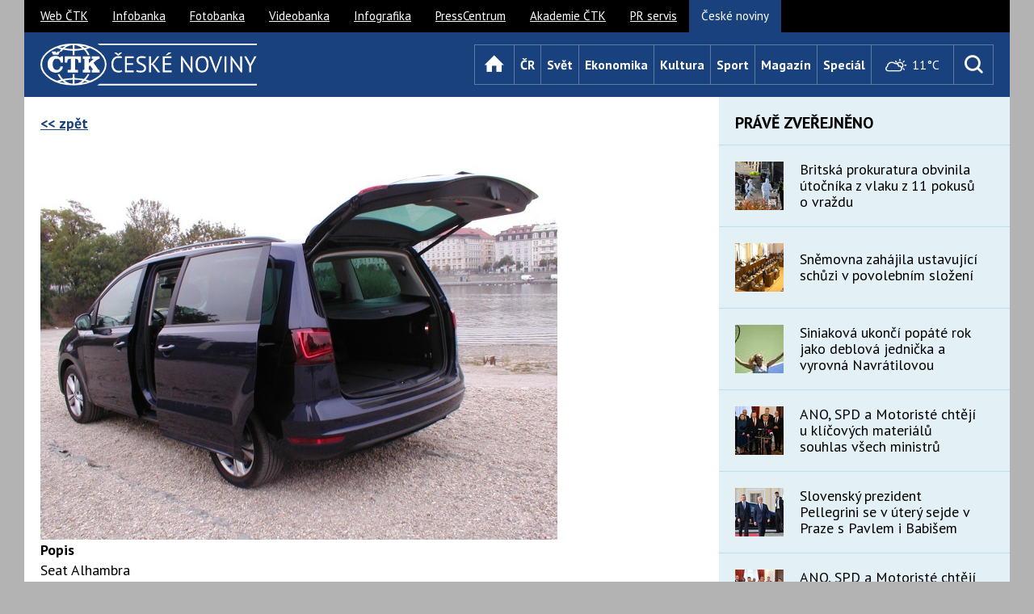

--- FILE ---
content_type: text/html; charset=UTF-8
request_url: https://www.ceskenoviny.cz/index_img.php?id=356364
body_size: 4749
content:
<!DOCTYPE html>


 <html lang="cs" class="no-js"> 
<head>

<meta charset="utf-8" />

<meta name="viewport" content="width=device-width, initial-scale=1.0, minimum-scale=1.0, maximum-scale=1.0, user-scalable=0" />
<meta name="description" lang="cs" content="Detail obrázku - Seat Alhambra" />
<meta name="keywords" lang="cs" content="ČeskéNoviny.cz, ČTK, ČN, ČN.cz" />

<script>
var zprKw = '';
var checkKw = 'auto na elektřinu';
var zoneType = 'all';
if (zprKw.includes(checkKw)) {
	zoneType = 'autonaelektrinu';
}

function getRandomInt(max) {
  return Math.floor(Math.random() * Math.floor(max));
}
</script>

<script async src="https://securepubads.g.doubleclick.net/tag/js/gpt.js"></script>

<script type='text/javascript'>
  window.googletag = window.googletag || {cmd: []};
  googletag.cmd.push(function() {
if (window.innerWidth>1000)
{
    googletag.defineOutOfPageSlot('/5267718/CN15_hp_outofpage', 'div-gpt-ad-1439559550514-5').addService(googletag.pubads());
}
    googletag.defineSlot('/5267718/CN15_all_300x300_1', [300, 300], 'div-gpt-ad-1439561466320-0').addService(googletag.pubads());
    googletag.defineSlot('/5267718/CN15_all_1220x100_1', [[1220, 100], [1220, 150], [1220, 200], [1220, 250], [990, 100]], 'div-gpt-ad-1439561466320-2').addService(googletag.pubads());
    googletag.defineSlot('/5267718/CN15_all_hyper_1', [[300, 80], 'fluid'], 'div-gpt-ad-1439561466320-3').addService(googletag.pubads());
    googletag.defineSlot('/5267718/CN15_all_hyper_2', [[300, 80], 'fluid'], 'div-gpt-ad-1439561466320-4').addService(googletag.pubads());
    googletag.defineSlot('/5267718/CN15_all_hyper_3', [[300, 80], 'fluid'], 'div-gpt-ad-1439561466320-5').addService(googletag.pubads());
    googletag.defineSlot('/5267718/CN15_all_hyper_4', [[300, 80], 'fluid'], 'div-gpt-ad-1439561466320-6').addService(googletag.pubads());
    googletag.defineSlot('/5267718/CN15_all_hyper_5', [[300, 80], 'fluid'], 'div-gpt-ad-1439561466320-7').addService(googletag.pubads());
    googletag.defineSlot('/5267718/CN15_all_hyper_6', [[300, 80], 'fluid'], 'div-gpt-ad-1439561466320-8').addService(googletag.pubads());
    googletag.defineSlot('/5267718/CN15_all_hyper_7', [[300, 80], 'fluid'], 'div-gpt-ad-1439561466320-9').addService(googletag.pubads());
    googletag.defineSlot('/5267718/CN15_all_hyper_8', [[300, 80], 'fluid'], 'div-gpt-ad-1439561466320-10').addService(googletag.pubads());
    googletag.defineSlot('/5267718/CN15_all_hyper_9', [[300, 80], 'fluid'], 'div-gpt-ad-1439561466320-11').addService(googletag.pubads());
    googletag.defineSlot('/5267718/CN15_all_hyper_10', [[300, 80], 'fluid'], 'div-gpt-ad-1439561466320-12').addService(googletag.pubads());
    googletag.defineSlot('/5267718/CN15_all_hyper_11', [[300, 80], 'fluid'], 'div-gpt-ad-1439561466320-13').addService(googletag.pubads());
    googletag.defineSlot('/5267718/CN15_all_hyper_12', [[300, 80], 'fluid'], 'div-gpt-ad-1439561466320-14').addService(googletag.pubads());
    googletag.pubads().setTargeting('stranka','');
    googletag.pubads().setTargeting('zona', zoneType)
    googletag.pubads().collapseEmptyDivs(true);
    //googletag.pubads().enableSyncRendering();
    googletag.enableServices();
  });
</script>
<title>Detail obrázku - Seat Alhambra | ČeskéNoviny.cz</title>

<link rel="stylesheet" href="https://fonts.googleapis.com/css?family=PT+Sans:400,700,400italic&amp;subset=latin,latin-ext" />
<link rel="stylesheet" href="/css/2015/css/style.css" media="screen, projection" />
<link rel="stylesheet" href="/css/2015/css/print.css" media="print" />
<link rel="shortcut icon" href="https://i4.cn.cz/cn2015/favicon.ico" />
<link rel="apple-touch-icon" href="https://i4.cn.cz/cn2015/apple-touch-icon.png">
<script>document.documentElement.className = document.documentElement.className.replace('no-js', 'js');</script>


 <script async src="https://www.googletagmanager.com/gtag/js?id=G-D0GSTB7FEZ"></script> <script> window.dataLayer = window.dataLayer || []; function gtag(){dataLayer.push(arguments);} gtag('js', new Date()); gtag('config', 'G-D0GSTB7FEZ'); </script>



<script async src="https://pagead2.googlesyndication.com/pagead/js/adsbygoogle.js?client=ca-pub-8869236030709278" crossorigin="anonymous"></script>
</head>

<body class="page-detail">

<div id="ahead">

<div id='div-gpt-ad-1439561466320-2' style='margin: 0px auto; position: relative; max-width: 1220px;'>
<script type='text/javascript'>
googletag.cmd.push(function() { googletag.display('div-gpt-ad-1439561466320-2'); });
</script>
</div>

</div>

<div id="mother">

<p id="menu-accessibility">
<a title="Přejít k obsahu (Klávesová zkratka: Alt + 2)" accesskey="2" href="#main">Přejít k obsahu</a>
<span class="hide">|</span>
<a href="#menu-main">Přejít k hlavnímu menu</a>
<span class="hide">|</span>
<a href="#form-search">Přejít k vyhledávání</a>
</p>

<div id="header">
<div class="row">
<h1 id="logo">
<a href="/" class="icon icon-logo">
<span class="vhide">České noviny</span>
</a>
</h1>

<div id="menu-main" class="toggle-open">
<p class="title">
<a href="#" data-target="#menu-main">
<span class="icon icon-menu"></span>
<span class="name">Menu</span>
</a>
</p>
<ul class="reset ">
<li class="home">
<a href="/" class="homepage" title="Úvod">
<span class="icon icon-home"></span>
<span class="name">Úvod</span>
</a>
</li>
<li><a href="/cr/" class="cr">ČR</a></li>
<li><a href="/svet/" class="svet">Svět</a></li>
<li><a href="/ekonomika/" class="ekonomika">Ekonomika</a></li>
<li><a href="/kultura/" class="kultura">Kultura</a></li>
<li><a href="/sport/" class="sport">Sport</a></li>
<li><a href="/magazin/" class="magazin">Magazín</a></li>
<li><a href="/special/" class="special">Speciál</a></li>
</ul>
</div>
</div>
</div>					
			
<div id="main">

<div class="row">

<div class="col col-content">

<div class='box-article'>
<p><a href='javascript:history.back()'><strong><< zpět</strong></a></p>

<img src="https://i3.cn.cz/15/1446544308_alhambra3.jpg"  />
<div>
<p><strong>Popis</strong><br />
Seat Alhambra</p>
</div>

<div>
<strong>Zdroj</strong>: ČN. <strong>Autor</strong>: Oldřich Šesták<br />
<strong>Datum</strong>: 3.11.2015<br />
<strong>Země</strong>:  <strong>Město</strong>: <br />
</div>


<p><strong>Fotografie je určena pouze k osobnímu využití. Bez souhlasu ČTK či autora (nejde-li o agenturní fotku) je zakázána jakákoli další publikace, přetištění nebo distribuce.</strong><br />
V případě zájmu o využití <a href='/kontakt/'>kontaktujte, prosím, redakci</a>.</p>
</div>               


</div>

<div class="col col-side">

<div id="prave-zverejneno" class="crossroad-light">
<h2 class="title-main">Právě zveřejněno</h2>
<ul class="reset">
<li>
<a href="/zpravy/britska-prokuratura-obvinila-utocnika-z-vlaku-z-11-pokusu-o-vrazdu/2742505">
<span class="img">
<img src="https://i3.cn.cz/18/1762078542_P2025110202708.jpg" width='60' height='60' /></span>
<span class="name">Britská prokuratura obvinila útočníka z vlaku z 11 pokusů o vraždu</span>
</a>
</li><li>
<a href="/zpravy/snemovna-zahajila-ustavujici-schuzi-v-povolebnim-slozeni/2742021">
<span class="img">
<img src="https://i3.cn.cz/18/1762175791_P2025110304314.jpg" width='60' height='60' /></span>
<span class="name">Sněmovna zahájila ustavující schůzi v povolebním složení</span>
</a>
</li><li>
<a href="/zpravy/siniakova-ukonci-popate-rok-jako-deblova-jednicka-a-vyrovna-navratilovou/2742547">
<span class="img">
<img src="https://i3.cn.cz/18/1760172257_profimedia-1044499281.jpg" width='60' height='60' /></span>
<span class="name">Siniaková ukončí popáté rok jako deblová jednička a vyrovná Navrátilovou</span>
</a>
</li><li>
<a href="/zpravy/ano-spd-a-motoriste-chteji-u-klicovych-materialu-souhlas-vsech-ministru/2742029">
<span class="img">
<img src="https://i3.cn.cz/18/1762171991_P2025110303831.jpg" width='60' height='60' /></span>
<span class="name">ANO, SPD a Motoristé chtějí u klíčových materiálů souhlas všech ministrů</span>
</a>
</li><li>
<a href="/zpravy/slovensky-prezident-pellegrini-se-v-utery-sejde-v-praze-s-pavlem-i-babisem/2742530">
<span class="img">
<img src="https://i3.cn.cz/18/1741169413_P2025030504454.jpg" width='60' height='60' /></span>
<span class="name">Slovenský prezident Pellegrini se v úterý sejde v Praze s Pavlem i Babišem</span>
</a>
</li><li>
<a href="/zpravy/ano-spd-a-motoriste-chteji-schvalit-rozpocet-17-prosince-a-predejit-provizoriu/2742481">
<span class="img">
<img src="https://i3.cn.cz/18/1762172551_P2025110303863.jpeg" width='60' height='60' /></span>
<span class="name">ANO, SPD a Motoristé chtějí schválit rozpočet 17. prosince a předejít provizoriu</span>
</a>
</li></ul>
<p class="center">
<a href="/prehled-zprav/" class="btn">
<span>Všechny zprávy</span>
</a>
</p>
</div>

<div class="box-offer box-offer-300x600">
<div class="inner">


<div id='div-gpt-ad-1439561466320-0' style='width:300px;'>
<script type='text/javascript'>
googletag.cmd.push(function() { googletag.display('div-gpt-ad-1439561466320-0'); });
</script>
</div>



</div>
<span class="info">Reklama</span>
</div>


<p class="copyrights">
ISSN: 1213-5003 &copy; Copyright 3.11.2025 ČTK</p>
</div>

</div>


</div>

<div id="box-weather" class="toggle-open">
				<p class="title">
					<a href="#" data-target="/pocasi/">
  <span class="icon icon-weather-03"></span>
    11°C					</a>
				</p>
				<div class="box">
					<div class="inner">
						<form action="?">
							<p class="btn-row">
								<span class="inp-fix inp-icon-before">
									<input type="text" name="weather-search" id="weather-search" class="inp-text" value="Praha" />
								</span>
								<button type="submit" class="btn btn-icon" title="Vyhledat">
									<span class="icon icon-search"></span>
								</button>
							</p>
						</form>
						<div class="content">
  <p class="date">Dnes je pondělí 3. listopadu 2025</p>
  <div class="weather">
    <span class="label">
      Očekáváme v 17:00
      <strong class="temperature">7°C</strong>
    </span>
    <span class="icon icon-weather-01"></span>
  </div>						</div>
					</div>
					<p class="btn-wrap">
						<a href="/pocasi/" class="btn btn-block">
							<span>Celá předpověď</span>
						</a>
					</p>
				</div>
			</div>
<form action="/vyhledavani/" id="form-search" class="toggle-open" method="post">

<fieldset>
<h2 class="title" title="Vyhledávání">
<label for="search" class="icon icon-search" data-target="#form-search">
<span class="vhide">Vyhledávání</span>
</label>
</h2>

<div class="box">
<p class="btn-row">
<span class="inp-fix inp-icon-before">
<input type="text" name="aquery[summary]" id="search" class="inp-text" />
<span class="icon icon-search"></span>
</span>
<button type="submit" class="btn">
<span>OK</span>							</button>
</p>
</div>

</fieldset>
</form>
			
<div id="footer">
<div class="dt">
<p class="copyrights">
<span class="icon icon-ctk"></span>
ISSN: 1213-5003 <br/>&copy; Copyright 3.11.2025 ČTK
</p>
<p class="mailem">
<a href="/mailem/" class="btn"><span>Zprávy ČTK mailem</span></a>
</p>
<ul class="menu reset">
<li style="width:auto"><a href="/reklama/">Reklama</a><span class="mobile-hide"></li>
<li style="width:auto"><a href="/o-nas/">O nás</a></li>
<li style="width:auto"><a href="/pr/">PR</a></li>
<li style="width:auto"><a href="/kontakt-ceske-noviny-ctk/">Kontakt</a></li>
<li style="width:auto"><a href="/rss/">RSS</a></li>
<li style="width:auto"><a href="#" id="open-cmp-btn">Cookies</a>
<script>
document.getElementById('open-cmp-btn').addEventListener('click', function (event) {
event.preventDefault();
event.stopPropagation();
googlefc.callbackQueue.push(googlefc.showRevocationMessage);
})
</script>
</li>
<li style="width:auto"><a href="/podminky_uziti/">Podmínky užití</a></li>
<li style="width:auto"><a href="https://www.ctk.cz/oou/">Os. údaje</a></li>
</ul>
<p class="apps">
<a href="https://itunes.apple.com/cz/app/id407750926?mt=8" class="appstore"><span class="vhide">Zdarma v AppStore</span></a>
<a href="https://play.google.com/store/apps/details?id=cz.ctk" class="googleplay"><span class="vhide">Zdarma na Google play</span></a>
</p>
<p class="social">
<a href="https://www.facebook.com/CTK.cz" class="icon icon-facebook" title="Facebook"><span class="vhide">Facebook</span></a>
<a href="https://twitter.com/ceskenoviny_cz" class="icon icon-twitter" title="X (Twitter)"><span class="vhide">X</span></a>
<a href="https://www.youtube.com/user/CTKvideozpravy/feed" class="icon icon-youtube" title="YouTube"><span class="vhide">YouTube</span></a>
</p>
<p class="up">
<a href="#" class="slide-link">Nahoru</a>
</p>
</div>
</div>

<div id="menu-other">
<ul class="reset">
<li><a href="https://www.ctk.cz">Web ČTK</a></li>
<li><a href="https://ib.ctk.cz/">Infobanka</a></li>
<li><a href="https://www.profimedia.cz/">Fotobanka</a></li>
<li><a href="https://ib.ctk.cz/?utm_source=cn.cz&utm_medium=cn.cz_top-lista&utm_campaign=VDB-promo">Videobanka</a></li>
<li><a href="https://ib.ctk.cz/?utm_source=cn.cz&utm_medium=cn.cz_top-lista&utm_campaign=GRB-promo">Infografika</a></li>
<li><a href="https://www.ctk.cz/sluzby/presscentrum/">PressCentrum</a></li>
<li><a href="https://akademie.ctk.cz/?utm_source=cn.cz&utm_medium=cn.cz_top-lista&utm_campaign=Akademie-promo">Akademie ČTK</a></li>
<li><a href="https://connect.ctk.cz/?utm_source=cn.cz&utm_medium=cn.cz_top-lista&utm_campaign=PRsluzby-promo">PR servis</a></li>
<li><a href="/" class="active">České noviny</a></li>
</ul>
</div>

</div>

<script src="https://css.cn.cz/css/2015/js/func.js"></script>
<script src="https://css.cn.cz/css/2015/js/app.js?20240528"></script>
<script>
App.run({})
</script>
</div>

<script>
dataLayer.push({
    'code' : {
        'v' : '2.1'
    },
    'page' : {
        'currencyCode' : 'CZK',
        'locale' : 'cs-CZ',
        'title' : 'Detail obrázku - Seat Alhambra',
        'fullPath' : null
    },
    'user' : {
        'ip' : ''
    },
    'page.type' : 'gallery.detail',
    'page.kind' : 'gallery'
});
dataLayer.push({'event': 'page'});
</script>


<script type='text/javascript'>
function closeLayer() { 
   document.getElementById("div-gpt-ad-1439559550514-5").style.display="none";
}
</script>
<div id='div-gpt-ad-1439559550514-5'>
<script type='text/javascript'>
googletag.cmd.push(function() { googletag.display('div-gpt-ad-1439559550514-5'); });
</script>
</div>

<script type="text/javascript" src="https://dg.incomaker.com/tracking/resources/js/INlib2.source.js?accountUuid=7bc48aa2-a11c-4039-819b-7410c3e24667&pluginUuid=5f4b1dda-5f9e-4b92-966a-4363f071c49e" async></script>


<div style='display:none;'>

<script type="text/javascript">
var pp_gemius_identifier = 'p31FBf_I.abB_toS80UBbpPaP3zuB3uUx0wl3O7o3gX.57';
</script>
<script src="/css/cookieconsent/gemius-c.js"></script>
</div>

</body>
</html>

--- FILE ---
content_type: text/html; charset=utf-8
request_url: https://www.google.com/recaptcha/api2/aframe
body_size: 269
content:
<!DOCTYPE HTML><html><head><meta http-equiv="content-type" content="text/html; charset=UTF-8"></head><body><script nonce="NE4GPY9UXPCZ4YEStdV4rQ">/** Anti-fraud and anti-abuse applications only. See google.com/recaptcha */ try{var clients={'sodar':'https://pagead2.googlesyndication.com/pagead/sodar?'};window.addEventListener("message",function(a){try{if(a.source===window.parent){var b=JSON.parse(a.data);var c=clients[b['id']];if(c){var d=document.createElement('img');d.src=c+b['params']+'&rc='+(localStorage.getItem("rc::a")?sessionStorage.getItem("rc::b"):"");window.document.body.appendChild(d);sessionStorage.setItem("rc::e",parseInt(sessionStorage.getItem("rc::e")||0)+1);localStorage.setItem("rc::h",'1762179515587');}}}catch(b){}});window.parent.postMessage("_grecaptcha_ready", "*");}catch(b){}</script></body></html>

--- FILE ---
content_type: text/css
request_url: https://www.ceskenoviny.cz/css/2015/css/print.css
body_size: 16017
content:
@font-face{font-family:'icomoon';src:url("../font/icomoon.eot");src:url("../font/icomoon.eot?#iefix") format('embedded-opentype'),url("../font/icomoon.woff") format('woff'),url("../font/icomoon.ttf") format('truetype'),url("../font/icomoon.svg#icomoon") format('svg');font-weight:normal;font-style:normal}.icon{font-family:'icomoon';speak:none;font-style:normal;font-weight:normal;font-variant:normal;text-transform:none;line-height:1;-webkit-font-smoothing:antialiased;-moz-osx-font-smoothing:grayscale;text-align:center;text-decoration:none;display:inline-block;position:relative}.icon-refresh:before{content:"\e654";display:block;-webkit-animation:Rotate 1500ms infinite linear;-moz-animation:Rotate 1500ms infinite linear;-o-animation:Rotate 1500ms infinite linear;-ms-animation:Rotate 1500ms infinite linear;animation:Rotate 1500ms infinite linear}.icon-eye:before{content:"\e653"}.icon-menu:before{content:"\e652"}.icon-close:before{content:"\e615"}.icon-ext:before{content:"\e612"}.icon-lock:before{content:"\e613"}.icon-tick:before{content:"\e614"}.icon-bubble:before{content:"\e60a"}.icon-exclamation-mark:before{content:"\e60b"}.icon-facebook-square:before{content:"\e60c"}.icon-google-square:before{content:"\e60d"}.icon-info:before{content:"\e60e"}.icon-list:before{content:"\e60f"}.icon-print:before{content:"\e610"}.icon-twitter-square:before{content:"\e611"}.icon-logo:before{content:"\e609"}.icon-calendar:before{content:"\e605"}.icon-rss:before{content:"\e607"}.icon-search:before{content:"\e608"}.icon-ctk:before{content:"\e606"}.icon-facebook:before{content:"\e600"}.icon-google:before{content:"\e601"}.icon-home:before{content:"\e602"}.icon-twitter:before{content:"\e603"}.icon-youtube:before{content:"\e604"}.icon-weather-01:before{content:"\e616"}.icon-weather-02:before{content:"\e617"}.icon-weather-03:before{content:"\e618"}.icon-weather-04:before{content:"\e619"}.icon-weather-05:before{content:"\e61a"}.icon-weather-06:before{content:"\e61b"}.icon-weather-07:before{content:"\e61c"}.icon-weather-08:before{content:"\e61d"}.icon-weather-09:before{content:"\e61e"}.icon-weather-10:before{content:"\e61f"}.icon-weather-11:before{content:"\e620"}.icon-weather-12:before{content:"\e621"}.icon-weather-13:before{content:"\e622"}.icon-weather-14:before{content:"\e623"}.icon-weather-15:before{content:"\e624"}.icon-weather-16:before{content:"\e625"}.icon-weather-17:before{content:"\e626"}.icon-weather-18:before{content:"\e627"}.icon-weather-19:before{content:"\e628"}.icon-weather-20:before{content:"\e629"}.icon-weather-21:before{content:"\e62a"}.icon-weather-22:before{content:"\e62b"}.icon-weather-23:before{content:"\e62c"}.icon-weather-24:before{content:"\e62d"}.icon-weather-25:before{content:"\e62e"}.icon-weather-26:before{content:"\e62f"}.icon-weather-27:before{content:"\e630"}.icon-weather-28:before{content:"\e631"}.icon-weather-29:before{content:"\e632"}.icon-weather-30:before{content:"\e633"}.icon-weather-31:before{content:"\e634"}.icon-weather-32:before{content:"\e635"}.icon-weather-33:before{content:"\e636"}.icon-weather-34:before{content:"\e637"}.icon-weather-35:before{content:"\e638"}.icon-weather-36:before{content:"\e639"}.icon-weather-37:before{content:"\e63a"}.icon-weather-38:before{content:"\e63b"}.icon-weather-39:before{content:"\e63c"}.icon-weather-40:before{content:"\e63d"}.icon-weather-41:before{content:"\e63e"}.icon-weather-42:before{content:"\e63f"}.icon-weather-43:before{content:"\e640"}.icon-weather-44:before{content:"\e641"}.icon-weather-45:before{content:"\e642"}.icon-weather-46:before{content:"\e643"}.icon-weather-47:before{content:"\e644"}.icon-weather-48:before{content:"\e645"}.icon-weather-49:before{content:"\e646"}.icon-weather-50:before{content:"\e647"}.icon-weather-51:before{content:"\e648"}.icon-weather-52:before{content:"\e649"}.icon-weather-53:before{content:"\e64a"}.icon-weather-54:before{content:"\e64b"}.icon-weather-55:before{content:"\e64c"}.icon-weather-56:before{content:"\e64d"}.icon-weather-57:before{content:"\e64e"}.icon-weather-58:before{content:"\e64f"}.icon-weather-59:before{content:"\e650"}.icon-weather-60:before{content:"\e651"}@-moz-keyframes Rotate{0%{-webkit-transform:rotate(0);-moz-transform:rotate(0);-o-transform:rotate(0);-ms-transform:rotate(0);transform:rotate(0)}100%{-webkit-transform:rotate(360deg);-moz-transform:rotate(360deg);-o-transform:rotate(360deg);-ms-transform:rotate(360deg);transform:rotate(360deg)}}@-webkit-keyframes Rotate{0%{-webkit-transform:rotate(0);-moz-transform:rotate(0);-o-transform:rotate(0);-ms-transform:rotate(0);transform:rotate(0)}100%{-webkit-transform:rotate(360deg);-moz-transform:rotate(360deg);-o-transform:rotate(360deg);-ms-transform:rotate(360deg);transform:rotate(360deg)}}@-o-keyframes Rotate{0%{-webkit-transform:rotate(0);-moz-transform:rotate(0);-o-transform:rotate(0);-ms-transform:rotate(0);transform:rotate(0)}100%{-webkit-transform:rotate(360deg);-moz-transform:rotate(360deg);-o-transform:rotate(360deg);-ms-transform:rotate(360deg);transform:rotate(360deg)}}@keyframes Rotate{0%{-webkit-transform:rotate(0);-moz-transform:rotate(0);-o-transform:rotate(0);-ms-transform:rotate(0);transform:rotate(0)}100%{-webkit-transform:rotate(360deg);-moz-transform:rotate(360deg);-o-transform:rotate(360deg);-ms-transform:rotate(360deg);transform:rotate(360deg)}}body{width:100% !important;color:#000;background:none;font:16px/1.4 'PT Sans',Arial,"Helvetica Neue",Helvetica,sans-serif}#menu-main,#menu-accessibility,#menu-other,#menu-sub,.menu-context,#box-weather,.box-offer,.box-list,.box-offer-body,.box-article-footer .social,.box-article-footer .right,.box-article-footer .btn-wrap,.box-article-footer .comments,.crossroad-grid .list-item .crossroad-light,.crossroad-grid .list-item .box-weather,.crossroad-grid .list-item .box-enquiry,.crossroad-grid .list-item .box-offer,#footer .menu,#footer .apps,#footer .up,#footer .social,.page-detail .col-side,form,.noprint,.btn-wrap,.btn,.link-more,.slide-link,.pager,.pages,.prev,.next{display:none}h1,h2,h3,h4,h5,h6,caption{font-family:'PT Sans',Arial,"Helvetica Neue",Helvetica,sans-serif;font-weight:bold;line-height:1.2;margin:1.5em 0 .5em}h1{font-size:32px;margin-top:.75em;}@media (min-width:700px){h1{font-size:40px}}h2,caption{font-size:24px}h3{font-size:20px}h4,h5,h6{font-size:18px}.title-main{text-transform:uppercase;margin:0 0 15px;font-size:20px}table{margin:15px 1pt 35px;text-align:left;border-collapse:collapse;width:98% !important;font-size:8pt}tr{page-break-inside:avoid}th,td{border:1pt solid #000;padding:4px 10px 4px 10px}th{font-weight:bold}#header{border-bottom:1pt solid #000;padding:0 20px 30px;margin:0 0 20px;}#header .vhide{display:none}#logo{font:100%/1 'PT Sans',Arial,"Helvetica Neue",Helvetica,sans-serif;margin:0;padding:0;overflow:hidden;position:relative;width:268px;height:52px;}#logo .icon{font-size:268px;margin-top:-134px;position:absolute;top:50%;left:0}#main{padding:0 20px}.copyrights{border-top:1pt solid #000;padding:20px 20px;margin:30px 0 0;font-size:14px;text-align:center;}.copyrights strong{font-weight:normal;margin:0 15px}.copyrights .icon{vertical-align:middle;font-size:40px;top:-2px}#main .copyrights{margin-left:-20px;margin-right:-20px}.reset{border:none;margin:0;padding:0;background:none;}.reset td,.reset th{border:none;background:none;padding:0}.reset > li,.reset > dt,.reset > dd{margin:0;padding:0;background:none;border:none;font-weight:inherit;float:none;display:inherit;text-align:inherit;width:auto}.big{font-size:20px}.small{font-size:14px}p{margin:0 0 1.25em}hr{border:none;border-top:1px solid #ddd;margin:40px 0;height:1px;overflow:hidden}blockquote{margin:0 0 25px 20px;padding:15px 0 1px 15px;border-left:5px solid #ddd;position:relative;font-style:normal;font-style:italic;}blockquote:before{content:'„';position:absolute;left:-20px;top:50%;margin-top:-56px;font-size:70px;line-height:1}blockquote p{margin:0 0 10px}a{color:#000;text-decoration:none}ul,ol{margin:0 0 1.25em 20px;padding:0;list-style-position:inside}li{paddingmargin:0 0 .25em;}li ol,li ul{margin:.25em 0 0}dl{margin:0 0 1.25em}dt{margin:0;padding:0;float:left;width:150px}dd{margin:0;padding:0 0 0 10px;overflow:hidden}table{width:100%;font-size:16px;clear:both;margin:0 0 1.25em;empty-cells:show;border-collapse:collapse;border:1px solid #ddd}caption{font-weight:bold;text-align:left;caption-side:top}td,th{vertical-align:top;padding:8px 10px;border:1px solid #ddd;border-width:1px 0}th{font-weight:bold}img.l{margin:.25em 20px 20px 0;float:left}img.r{float:right;margin:.25em 0 20px 20px}img{max-width:100%;height:auto}.tag{display:inline-block;vertical-align:middle;line-height:17px;text-transform:uppercase;font-weight:bold;font-size:11px;color:#fff;padding:1px 5px 0;position:relative;text-decoration:none;background:#000}.crossroad-grid{margin:0 0 40px;max-width:1100px;}.crossroad-grid .list{height:auto !important;zoom:1;line-height:20px;margin:0 0 0 -20px;}.crossroad-grid .list:after,.crossroad-grid .list:before{content:'';display:table;clear:both}.crossroad-grid .list p{margin:0}.crossroad-grid li{position:static !important;float:left;width:280px;}.crossroad-grid li > .inner{display:block;text-decoration:none;margin:0 0 20px 20px;border:1px solid #ddd;color:#000;overflow:hidden;padding:0 0 10px;height:285px;-webkit-box-sizing:border-box;-moz-box-sizing:border-box;box-sizing:border-box;position:relative}.crossroad-grid .img{margin:0;height:180px;line-height:180px;overflow:hidden;font-size:0;text-align:center;position:relative;}.crossroad-grid .img .tag{left:10px}.crossroad-grid .content{padding:15px 10px 0;overflow:hidden;max-height:260px}.crossroad-grid .title{font-size:24px;line-height:28px;font-weight:bold;margin:0 0 12px;}.crossroad-grid .title.thin{font-weight:normal}.crossroad-grid p.title{margin-bottom:12px}.crossroad-grid .desc{display:inline}.crossroad-grid .date{color:#969696;display:inline}.crossroad-grid .tag{position:absolute;left:10px;bottom:10px;}.crossroad-grid .tag ~ .content{max-height:235px;margin-bottom:25px}.crossroad-grid li > .inner-autoHeight{height:auto !important;}.crossroad-grid li > .inner-autoHeight .content{max-height:none}.crossroad-grid li > .inner-autoHeight .title{margin:-2px 0 0}.crossroad-grid li > .inner-img .content{max-height:84px}.crossroad-grid li > .inner-img .title{display:inline}.crossroad-grid li > .inner-pattern{height:170px}.crossroad-grid .main{width:560px;font-size:20px;line-height:28px;}.crossroad-grid .main > .inner{height:540px;}.crossroad-grid .main > .inner .img{height:380px}.crossroad-grid .main .content{max-height:515px}.crossroad-grid .main .tag ~ .content{max-height:490px}.crossroad-grid .main .title{font-size:40px;line-height:44px}.crossroad-grid .main > .inner-img .content{max-height:132px}.crossroad-light{margin:0 -20px 40px;}.crossroad-light .title-main{padding:0 20px}.crossroad-light ul{font-size:0;margin:0 0 20px;line-height:60px;border-top:1px solid #ddd;position:relative;}@media (-webkit-min-device-pixel-ratio:0){.crossroad-light ul{letter-spacing:-1px}}.crossroad-light ul > *{display:inline-block;vertical-align:top;letter-spacing:normal;width:50%;font-size:0}.ie7 .crossroad-light ul > *{display:inline;zoom:1}.crossroad-light ul a{display:block;padding:20px 20px 20px 100px;color:#000;text-decoration:none;zoom:1;}.crossroad-light ul a:after,.crossroad-light ul a:before{content:'';display:table;clear:both}.crossroad-light li{border-bottom:1px solid #ddd}.crossroad-light > p{margin-right:20px}.crossroad-light .img{float:left;margin-left:-80px;width:60px;height:60px;line-height:60px;text-align:center}.crossroad-light .name{font-size:18px;line-height:20px;display:inline-block;vertical-align:middle}.crossroad-icon{margin:0 0 25px;}.crossroad-icon li{line-height:50px;font-size:0;margin:0 0 10px}.crossroad-icon a{display:inline-block;vertical-align:top;padding:0 0 0 70px}.crossroad-icon .icon{float:left;margin-left:-70px;width:48px;height:48px;line-height:48px;border:1px solid #ddd;text-align:center;font-size:26px}.crossroad-icon .name{display:inline-block;vertical-align:middle;line-height:25px;font-size:18px;text-decoration:underline}.box-people{margin:0 0 40px;padding-left:180px;min-height:160px;position:relative;}.box-people .author{font-size:14px;margin:0;}.box-people .author .img{position:absolute;left:0;top:0}.box-about{margin:0 0 40px}.box-ctk{margin:0 0 40px;overflow:hidden;}.box-ctk .icon{float:right;font-size:200px;margin:0 0 0 20px}.box-weather-main{margin:0 0 40px;font-size:20px;display:table;width:100%;}.box-weather-main > *{display:table-cell;vertical-align:middle}.box-weather-main p{margin:0}.box-weather-main .weather{font-size:0;width:240px;}.box-weather-main .weather .icon{font-size:80px;vertical-align:middle}.box-weather-main .temperature{font-size:32px;font-weight:normal;display:inline-block;vertical-align:middle;margin-left:40px}.box-weather{margin:0 0 25px;font-size:0;overflow:hidden;border:1px solid #000;}.box-weather > .item{display:inline-block;vertical-align:top;width:50%;font-size:16px}.box-weather .inner{-webkit-box-sizing:border-box;-moz-box-sizing:border-box;box-sizing:border-box;border-left:1px solid #000;margin:0 0 0 -1px}.box-weather .content{padding:10px 10px 20px;}.box-weather .content p{margin:0}.box-weather .title{font-weight:normal;margin-top:0}.box-weather .weather-main{text-align:center;}.box-weather .weather-main .label{display:inline-block;vertical-align:middle;text-align:center;width:100px;font-size:16px;}.box-weather .weather-main .label .grey{display:block}.box-weather .weather-main .label .temperature{font-size:24px;line-height:30px;display:block;font-weight:normal}.box-weather .weather-main .icon{font-size:80px;vertical-align:middle}.box-weather .weather{display:table;width:100%;text-align:center;border-top:1px solid #ddd;}.box-weather .weather > *{display:table-cell;vertical-align:middle;width:25%;border-left:1px solid #ddd;padding:20px 10px;}.box-weather .weather > *:first-child{border:none}.box-weather .weather .grey{font-size:14px}.box-weather .weather .temperature{display:block;font-weight:normal;margin:10px 0}.box-weather .weather .icon{font-size:26px;vertical-align:top}.box-article{min-height:1px !important;}.box-article + .box-article{border-top:1px solid #000;margin-top:40px;padding-top:30px}.box-article-info,.box-article-footer{margin:0 0 20px;border:1px solid #ddd;font-size:16px;line-height:30px;clear:both;padding:5px 10px;}.box-article-info p,.box-article-footer p{margin:0}.box-article-info .grey,.box-article-footer .grey{margin-left:15px}.box-message{margin:0 0 20px;border:1px solid #ddd;position:relative;padding:25px 25px 8px 70px;}.box-message h2{font-weight:normal}.box-message .inner{max-width:610px}.box-message .icon{position:absolute;left:23px;top:25px;font-size:25px;}.box-message .icon + *{margin-top:0}.box-img{margin:0 0 25px;font-size:16px;}.box-img .img{display:block;margin:0 0 5px}.box-enquiry{margin:0 0 20px;border:1px solid #ddd;overflow:hidden;position:relative;}.box-enquiry:before{content:'';position:absolute;left:270px;top:0;bottom:0;width:1px;border-left:1px solid #ddd}.box-enquiry ul{font-size:16px;overflow:hidden;}.box-enquiry ul a{display:block;text-decoration:none;color:#000;padding:10px 20px}.box-enquiry ul .grey{margin-left:5px}.box-enquiry .title{font-weight:normal;float:left;padding:15px 20px 0;max-width:230px;margin:0 0 50px}.box-enquiry .progress{display:block;height:30px;line-height:30px;position:relative;margin-top:2px;}.box-enquiry .progress span{position:absolute;left:0;top:0;bottom:0;color:#969696;font-size:14px;white-space:nowrap}.box-enquiry .tag{position:absolute;left:20px;bottom:15px}.box-gallery{margin:50px 0 25px;position:relative;}.box-gallery h2{font-weight:normal}.box-gallery .item{display:none;position:relative;}.box-gallery .item:first-child{display:block}.box-gallery .desc{position:absolute;display:block;right:0;top:0;bottom:70px;overflow:hidden;width:240px;border:1px solid #ddd;border-width:1px 0 0;padding-top:15px}.box-gallery .img{display:block;overflow:hidden;background:#000;text-align:center;margin-right:260px}:first-child{margin-top:0}

--- FILE ---
content_type: application/javascript; charset=utf-8
request_url: https://fundingchoicesmessages.google.com/f/AGSKWxXNWIz-xaDGUwEEa1FOfg1VFa7AJFZi3a6IjUlYY1Q6aVaujFaqOFkFeEyVEL7-AdplRf72ILE0GVVl6_F1z88OFeC4HvNY9o5IMuk05axe_oI1uAqv9xaC44WWN2ChSYtZMwJl9m2Yo-IEbl65fddZAEK3BXVtOpdhOZfDiAwlV5-woBkpgrsYBczb/_/outbrain-min._480_60./ad/cross-_728x90a_/250x250-adverts.
body_size: -1283
content:
window['3eb7c830-97df-42f1-83e3-c3bdde20c320'] = true;